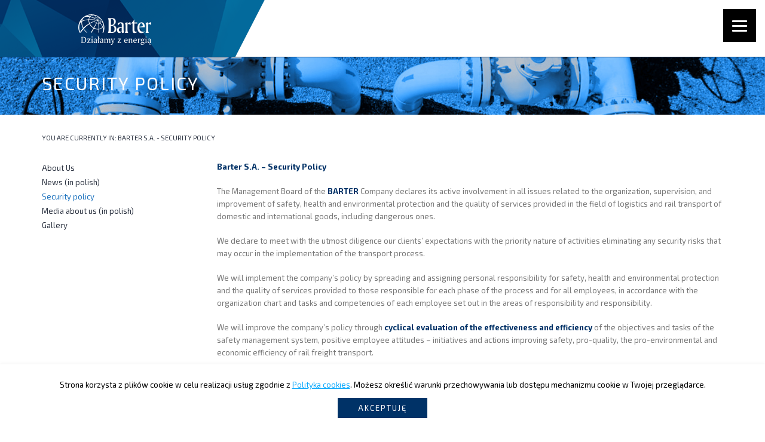

--- FILE ---
content_type: text/html; charset=UTF-8
request_url: http://lngbarter.pl/polityka-jakosci/
body_size: 8051
content:
<!DOCTYPE html><html lang="pl-PL" prefix="og: http://ogp.me/ns#"><head><meta charset="UTF-8" /><meta name="viewport" content="width=device-width, initial-scale=1, minimum-scale=1"><link rel="icon" type="image/png" href="http://lngbarter.pl/wp-content/themes/lngbarter/img/favicon-barter-lng.jpg"><!-- <link type="text/css" media="all" href="http://lngbarter.pl/wp-content/cache/autoptimize/css/autoptimize_ba6f08ca17157fd82a736bf6d95fa15e.css" rel="stylesheet" /> -->
<link rel="stylesheet" type="text/css" href="//lngbarter.pl/wp-content/cache/wpfc-minified/401423eb00e7c6e49f8651b941870ca5/1565163436index.css" media="all"/><title>Barter S.A. | Gaz Skroplony LNG - Polityka bezpieczeństwa</title> <!--[if lt IE 9]> <script src="http://lngbarter.pl/wp-content/themes/lngbarter/js/html5.js" type="text/javascript"></script> <![endif]--><link rel="alternate" hreflang="pl" href="http://lngbarter.pl/polityka-jakosci/" /><link rel="alternate" hreflang="en" href="http://lngbarter.pl/en/quality-policy/" /><link rel="alternate" hreflang="ru" href="http://lngbarter.pl/ru/polityka-jakosci/" /><link rel="canonical" href="http://lngbarter.pl/polityka-jakosci/" /><meta property="og:locale" content="pl_PL" /><meta property="og:type" content="article" /><meta property="og:title" content="Barter S.A. | Gaz Skroplony LNG - Polityka bezpieczeństwa" /><meta property="og:description" content="Polityka bezpieczeństwa Barter S.A. Zarząd Spółki BARTER deklaruje swoje czynne zaangażowanie we wszystkie zagadnienia dotyczące organizacji, nadzoru i doskonalenia bezpieczeństwa, ochrony zdrowia i środowiska oraz jakości realizowanych usług w dziedzinie logistyki oraz przewozów kolejowych krajowych i międzynarodowych towarów, w tym niebezpiecznych. Deklarujemy spełniać z najwyższą starannością oczekiwania naszych klientów z nastawieniem priorytetowego charakteru działan eliminujących &hellip;" /><meta property="og:url" content="http://lngbarter.pl/polityka-jakosci/" /><meta property="og:site_name" content="Barter S.A. | Gaz Skroplony LNG" /><meta name="twitter:card" content="summary" /><meta name="twitter:description" content="Polityka bezpieczeństwa Barter S.A. Zarząd Spółki BARTER deklaruje swoje czynne zaangażowanie we wszystkie zagadnienia dotyczące organizacji, nadzoru i doskonalenia bezpieczeństwa, ochrony zdrowia i środowiska oraz jakości realizowanych usług w dziedzinie logistyki oraz przewozów kolejowych krajowych i międzynarodowych towarów, w tym niebezpiecznych. Deklarujemy spełniać z najwyższą starannością oczekiwania naszych klientów z nastawieniem priorytetowego charakteru działan eliminujących [&hellip;]" /><meta name="twitter:title" content="Barter S.A. | Gaz Skroplony LNG - Polityka bezpieczeństwa" /> <script type='application/ld+json'>{"@context":"http:\/\/schema.org","@type":"WebSite","@id":"#website","url":"http:\/\/lngbarter.pl\/","name":"Barter S.A. | Gaz Skroplony LNG","potentialAction":{"@type":"SearchAction","target":"http:\/\/lngbarter.pl\/?s={search_term_string}","query-input":"required name=search_term_string"}}</script> <link rel='dns-prefetch' href='//s.w.org' /> <script src='//lngbarter.pl/wp-content/cache/wpfc-minified/b9ba42f6c0518099e1416dbc6e8696bd/1565163436index.js' type="text/javascript"></script>
<!-- <script type='text/javascript' src='http://lngbarter.pl/wp-includes/js/jquery/jquery.js?ver=1.12.4'></script> --> <script type='text/javascript'>var wpml_browser_redirect_params = {"pageLanguage":"pl","languageUrls":{"pl_PL":"http:\/\/lngbarter.pl\/polityka-jakosci\/","pl":"http:\/\/lngbarter.pl\/polityka-jakosci\/","PL":"http:\/\/lngbarter.pl\/polityka-jakosci\/","en_US":"http:\/\/lngbarter.pl\/en\/quality-policy\/","en":"http:\/\/lngbarter.pl\/en\/quality-policy\/","US":"http:\/\/lngbarter.pl\/en\/quality-policy\/","ru_RU":"http:\/\/lngbarter.pl\/ru\/polityka-jakosci\/","ru":"http:\/\/lngbarter.pl\/ru\/polityka-jakosci\/","RU":"http:\/\/lngbarter.pl\/ru\/polityka-jakosci\/"},"cookie":{"name":"_icl_visitor_lang_js","domain":"lngbarter.pl","path":"\/","expiration":24}};</script> <link rel='shortlink' href='http://lngbarter.pl/?p=13' /><meta name="generator" content="WPML ver:3.7.1 stt:1,41,46;" /><link href='http://fonts.googleapis.com/css?family=Exo+2:400,700&subset=latin,latin-ext' rel='stylesheet' type='text/css' data-noprefix><script>jQuery(document).ready(function($) {
var ResponsiveMenu = {
trigger: '#responsive-menu-button',
animationSpeed: 500,
breakpoint: 1320,
pushButton: 'off',
animationType: 'push',
animationSide: 'left',
pageWrapper: '',
isOpen: false,
triggerTypes: 'click',
activeClass: 'is-active',
container: '#responsive-menu-container',
openClass: 'responsive-menu-open',
accordion: 'off',
activeArrow: '&#x25B2;',
inactiveArrow: '&#x25BA;',
wrapper: '#responsive-menu-wrapper',
closeOnBodyClick: 'off',
closeOnLinkClick: 'off',
itemTriggerSubMenu: 'off',
linkElement: '.responsive-menu-item-link',
openMenu: function() {
$(this.trigger).addClass(this.activeClass);
$('html').addClass(this.openClass);
$('.responsive-menu-button-icon-active').hide();
$('.responsive-menu-button-icon-inactive').show();
this.setButtonTextOpen();
this.setWrapperTranslate();
this.isOpen = true;
},
closeMenu: function() {
$(this.trigger).removeClass(this.activeClass);
$('html').removeClass(this.openClass);
$('.responsive-menu-button-icon-inactive').hide();
$('.responsive-menu-button-icon-active').show();
this.setButtonText();
this.clearWrapperTranslate();
this.isOpen = false;
},
setButtonText: function() {
if($('.responsive-menu-button-text-open').length > 0 && $('.responsive-menu-button-text').length > 0) {
$('.responsive-menu-button-text-open').hide();
$('.responsive-menu-button-text').show();
}
},
setButtonTextOpen: function() {
if($('.responsive-menu-button-text').length > 0 && $('.responsive-menu-button-text-open').length > 0) {
$('.responsive-menu-button-text').hide();
$('.responsive-menu-button-text-open').show();
}
},
triggerMenu: function() {
this.isOpen ? this.closeMenu() : this.openMenu();
},
triggerSubArrow: function(subarrow) {
var sub_menu = $(subarrow).parent().next('.responsive-menu-submenu');
var self = this;
if(this.accordion == 'on') {
/* Get Top Most Parent and the siblings */
var top_siblings = sub_menu.parents('.responsive-menu-item-has-children').last().siblings('.responsive-menu-item-has-children');
var first_siblings = sub_menu.parents('.responsive-menu-item-has-children').first().siblings('.responsive-menu-item-has-children');
/* Close up just the top level parents to key the rest as it was */
top_siblings.children('.responsive-menu-submenu').slideUp(200, 'linear').removeClass('responsive-menu-submenu-open');
/* Set each parent arrow to inactive */
top_siblings.each(function() {
$(this).find('.responsive-menu-subarrow').first().html(self.inactiveArrow);
$(this).find('.responsive-menu-subarrow').first().removeClass('responsive-menu-subarrow-active');
});
/* Now Repeat for the current item siblings */
first_siblings.children('.responsive-menu-submenu').slideUp(200, 'linear').removeClass('responsive-menu-submenu-open');
first_siblings.each(function() {
$(this).find('.responsive-menu-subarrow').first().html(self.inactiveArrow);
$(this).find('.responsive-menu-subarrow').first().removeClass('responsive-menu-subarrow-active');
});
}
if(sub_menu.hasClass('responsive-menu-submenu-open')) {
sub_menu.slideUp(200, 'linear').removeClass('responsive-menu-submenu-open');
$(subarrow).html(this.inactiveArrow);
$(subarrow).removeClass('responsive-menu-subarrow-active');
} else {
sub_menu.slideDown(200, 'linear').addClass('responsive-menu-submenu-open');
$(subarrow).html(this.activeArrow);
$(subarrow).addClass('responsive-menu-subarrow-active');
}
},
menuHeight: function() {
return $(this.container).height();
},
menuWidth: function() {
return $(this.container).width();
},
wrapperHeight: function() {
return $(this.wrapper).height();
},
setWrapperTranslate: function() {
switch(this.animationSide) {
case 'left':
translate = 'translateX(' + this.menuWidth() + 'px)'; break;
case 'right':
translate = 'translateX(-' + this.menuWidth() + 'px)'; break;
case 'top':
translate = 'translateY(' + this.wrapperHeight() + 'px)'; break;
case 'bottom':
translate = 'translateY(-' + this.menuHeight() + 'px)'; break;
}
if(this.animationType == 'push') {
$(this.pageWrapper).css({'transform':translate});
$('html, body').css('overflow-x', 'hidden');
}
if(this.pushButton == 'on') {
$('#responsive-menu-button').css({'transform':translate});
}
},
clearWrapperTranslate: function() {
var self = this;
if(this.animationType == 'push') {
$(this.pageWrapper).css({'transform':''});
setTimeout(function() {
$('html, body').css('overflow-x', '');
}, self.animationSpeed);
}
if(this.pushButton == 'on') {
$('#responsive-menu-button').css({'transform':''});
}
},
init: function() {
var self = this;
$(this.trigger).on(this.triggerTypes, function(e){
e.stopPropagation();
self.triggerMenu();
});
$(this.trigger).mouseup(function(){
$(self.trigger).blur();
});
$('.responsive-menu-subarrow').on('click', function(e) {
e.preventDefault();
e.stopPropagation();
self.triggerSubArrow(this);
});
$(window).resize(function() {
if($(window).width() > self.breakpoint) {
if(self.isOpen){
self.closeMenu();
}
} else {
if($('.responsive-menu-open').length>0){
self.setWrapperTranslate();
}
}
});
if(this.closeOnLinkClick == 'on') {
$(this.linkElement).on('click', function(e) {
e.preventDefault();
/* Fix for when close menu on parent clicks is on */
if(self.itemTriggerSubMenu == 'on' && $(this).is('.responsive-menu-item-has-children > ' + self.linkElement)) {
return;
}
old_href = $(this).attr('href');
old_target = typeof $(this).attr('target') == 'undefined' ? '_self' : $(this).attr('target');
if(self.isOpen) {
if($(e.target).closest('.responsive-menu-subarrow').length) {
return;
}
self.closeMenu();
setTimeout(function() {
window.open(old_href, old_target);
}, self.animationSpeed);
}
});
}
if(this.closeOnBodyClick == 'on') {
$(document).on('click', 'body', function(e) {
if(self.isOpen) {
if($(e.target).closest('#responsive-menu-container').length || $(e.target).closest('#responsive-menu-button').length) {
return;
}
}
self.closeMenu();
});
}
if(this.itemTriggerSubMenu == 'on') {
$('.responsive-menu-item-has-children > ' + this.linkElement).on('click', function(e) {
e.preventDefault();
self.triggerSubArrow($(this).children('.responsive-menu-subarrow').first());
});
}
}
};
ResponsiveMenu.init();
});</script> <script>(function(i,s,o,g,r,a,m){i['GoogleAnalyticsObject']=r;i[r]=i[r]||function(){
(i[r].q=i[r].q||[]).push(arguments)},i[r].l=1*new Date();a=s.createElement(o),
m=s.getElementsByTagName(o)[0];a.async=1;a.src=g;m.parentNode.insertBefore(a,m)
})(window,document,'script','https://www.google-analytics.com/analytics.js','ga');
ga('create', 'UA-105739565-1', 'auto');
ga('send', 'pageview');</script> </head><body class="page-template-default page page-id-13 responsive-menu-push-left"><header id="headtop"><div class="bg"><div class="container bg-short"><div class="row"><div class="col-xs-4 col-sm-4 col-md-4 col-lg-2 col-left"><div class="v-center"> <a id="logo" href="http://lngbarter.pl"> <img src="http://lngbarter.pl/wp-content/themes/lngbarter/img/logo.png" alt="Barter S.A. | Gaz Skroplony LNG" /> </a></div></div><div class="primary-menu col-xs-8 col-sm-8 col-md-8 col-lg-10 alignright col-right"><div class="menu-menu-glowne-container"><ul id="menu-menu-glowne" class="main-menu"><li id="menu-item-401" class="menu-item menu-item-type-post_type menu-item-object-page menu-item-home menu-item-401"><a href="http://lngbarter.pl/">Home</a></li><li id="menu-item-8" class="menu-item menu-item-type-post_type menu-item-object-page current-menu-ancestor current-menu-parent current_page_parent current_page_ancestor menu-item-has-children menu-item-8"><a href="http://lngbarter.pl/o-firmie/">Barter S.A.</a><ul  class="sub-menu"><li id="menu-item-90" class="menu-item menu-item-type-post_type menu-item-object-page menu-item-90"><a href="http://lngbarter.pl/o-firmie/">O firmie</a></li><li id="menu-item-91" class="menu-item menu-item-type-taxonomy menu-item-object-category menu-item-91"><a href="http://lngbarter.pl/aktualnosci/">Aktualności</a></li><li id="menu-item-2640" class="menu-item menu-item-type-post_type menu-item-object-page menu-item-2640"><a href="http://lngbarter.pl/strona-glowna/ochrona-danych-osobowych/">Ochrona danych osobowych</a></li><li id="menu-item-92" class="menu-item menu-item-type-post_type menu-item-object-page current-menu-item page_item page-item-13 current_page_item menu-item-92"><a href="http://lngbarter.pl/polityka-jakosci/">Polityka bezpieczeństwa</a></li><li id="menu-item-93" class="menu-item menu-item-type-post_type menu-item-object-page menu-item-93"><a href="http://lngbarter.pl/przetargi/">Przetargi</a></li><li id="menu-item-94" class="menu-item menu-item-type-post_type menu-item-object-page menu-item-94"><a href="http://lngbarter.pl/media-o-nas/">Media o nas</a></li><li id="menu-item-95" class="menu-item menu-item-type-post_type menu-item-object-page menu-item-95"><a href="http://lngbarter.pl/galeria/">Galeria</a></li></ul></li><li id="menu-item-96" class="menu-item menu-item-type-post_type menu-item-object-page menu-item-has-children menu-item-96"><a href="http://lngbarter.pl/gaz-skroplony-lng/">Gaz LNG</a><ul  class="sub-menu"><li id="menu-item-98" class="menu-item menu-item-type-post_type menu-item-object-page menu-item-98"><a href="http://lngbarter.pl/gaz-skroplony-lng/definicja-wlasciwosci-lng/">Definicja, właściwości LNG</a></li><li id="menu-item-100" class="menu-item menu-item-type-post_type menu-item-object-page menu-item-100"><a href="http://lngbarter.pl/gaz-skroplony-lng/lng-przyjazne-srodowisku/">LNG przyjazne środowisku</a></li><li id="menu-item-103" class="menu-item menu-item-type-post_type menu-item-object-page menu-item-103"><a href="http://lngbarter.pl/gaz-skroplony-lng/zastosowanie-lng/">Zastosowanie LNG</a></li><li id="menu-item-99" class="menu-item menu-item-type-post_type menu-item-object-page menu-item-99"><a href="http://lngbarter.pl/gaz-skroplony-lng/instalacja-stacji-regazyfikacji-lng/">Instalacja stacji regazyfikacji LNG</a></li><li id="menu-item-1660" class="menu-item menu-item-type-post_type menu-item-object-page menu-item-1660"><a href="http://lngbarter.pl/gaz-skroplony-lng/stacje-mobilne/">Mobilne stacje regazyfikacji</a></li><li id="menu-item-277" class="menu-item menu-item-type-post_type menu-item-object-page menu-item-277"><a href="http://lngbarter.pl/gaz-skroplony-lng/projekt-i-wykonawstwo/">Projekt i wykonawstwo</a></li><li id="menu-item-2078" class="menu-item menu-item-type-post_type menu-item-object-page menu-item-2078"><a href="http://lngbarter.pl/gaz-skroplony-lng/realizacje/">Realizacje</a></li><li id="menu-item-1739" class="menu-item menu-item-type-post_type menu-item-object-page menu-item-1739"><a href="http://lngbarter.pl/gaz-skroplony-lng/transport-lng/">Transport LNG</a></li><li id="menu-item-97" class="menu-item menu-item-type-post_type menu-item-object-page menu-item-97"><a href="http://lngbarter.pl/gaz-skroplony-lng/akcyza/">Akcyza</a></li><li id="menu-item-101" class="menu-item menu-item-type-post_type menu-item-object-page menu-item-101"><a href="http://lngbarter.pl/gaz-skroplony-lng/warsztaty-bezpieczenstwa-lng/">Warsztaty bezpieczeństwa LNG</a></li></ul></li><li id="menu-item-104" class="menu-item menu-item-type-post_type menu-item-object-page menu-item-has-children menu-item-104"><a href="http://lngbarter.pl/gaz-sieciowy/">Gaz sieciowy</a><ul  class="sub-menu"><li id="menu-item-2709" class="menu-item menu-item-type-post_type menu-item-object-page menu-item-2709"><a href="http://lngbarter.pl/gaz-sieciowy/zasieg-dzialania/">Zasięg działania</a></li><li id="menu-item-106" class="menu-item menu-item-type-post_type menu-item-object-page menu-item-106"><a href="http://lngbarter.pl/gaz-sieciowy/jak-sie-przylaczyc-do-sieci-gazowej/">Jak się przyłączyć do sieci gazowej</a></li><li id="menu-item-1271" class="menu-item menu-item-type-post_type menu-item-object-page menu-item-1271"><a href="http://lngbarter.pl/gaz-sieciowy/procedura-zmiany-sprzedawcy/">Procedura zmiany sprzedawcy</a></li><li id="menu-item-2252" class="menu-item menu-item-type-post_type menu-item-object-page menu-item-2252"><a href="http://lngbarter.pl/gaz-sieciowy/sprzedawcy-paliwa-gazowego/">Sprzedawcy Paliwa Gazowego</a></li><li id="menu-item-107" class="menu-item menu-item-type-post_type menu-item-object-page menu-item-107"><a href="http://lngbarter.pl/gaz-sieciowy/prawa-i-obowiazki-odbiorcy-gazu/">Prawa i obowiązki Odbiorcy gazu</a></li><li id="menu-item-108" class="menu-item menu-item-type-post_type menu-item-object-page menu-item-108"><a href="http://lngbarter.pl/gaz-sieciowy/rozliczenia-i-platnosci/">Rozliczenia i płatności</a></li><li id="menu-item-105" class="menu-item menu-item-type-post_type menu-item-object-page menu-item-105"><a href="http://lngbarter.pl/gaz-sieciowy/akcyza/">Akcyza</a></li><li id="menu-item-2698" class="menu-item menu-item-type-post_type menu-item-object-page menu-item-2698"><a href="http://lngbarter.pl/gaz-sieciowy/kontakt-i-biura/">Kontakt i biura</a></li></ul></li><li id="menu-item-117" class="menu-item menu-item-type-post_type menu-item-object-page menu-item-has-children menu-item-117"><a href="http://lngbarter.pl/tankowanie-lng-cng/">Tankowanie pojazdów LNG/CNG</a><ul  class="sub-menu"><li id="menu-item-116" class="menu-item menu-item-type-post_type menu-item-object-page menu-item-116"><a href="http://lngbarter.pl/tankowanie-lng-cng/tankowanie-informacje-ogolne/">Informacje ogólne</a></li><li id="menu-item-2132" class="menu-item menu-item-type-post_type menu-item-object-page menu-item-2132"><a href="http://lngbarter.pl/tankowanie-lng-cng/oferta/">Oferta</a></li><li id="menu-item-2133" class="menu-item menu-item-type-post_type menu-item-object-page menu-item-2133"><a href="http://lngbarter.pl/tankowanie-lng-cng/stacje-tankowania-lng/">Mapa stacji tankowania</a></li><li id="menu-item-110" class="menu-item menu-item-type-post_type menu-item-object-page menu-item-110"><a href="http://lngbarter.pl/tankowanie-lng-cng/bunkrowanie-statkow/">Bunkrowanie statków</a></li><li id="menu-item-1635" class="menu-item menu-item-type-post_type menu-item-object-page menu-item-1635"><a href="http://lngbarter.pl/tankowanie-lng-cng/korzysci-podatkowe/">Korzyści podatkowe</a></li><li id="menu-item-2145" class="menu-item menu-item-type-post_type menu-item-object-page menu-item-2145"><a href="http://lngbarter.pl/tankowanie-lng-cng/panel-klienta-flotowego/">Panel klienta flotowego</a></li></ul></li><li id="menu-item-118" class="menu-item menu-item-type-post_type menu-item-object-page menu-item-has-children menu-item-118"><a href="http://lngbarter.pl/dokumenty/">Dokumenty</a><ul  class="sub-menu"><li id="menu-item-124" class="menu-item menu-item-type-post_type menu-item-object-page menu-item-124"><a href="http://lngbarter.pl/dokumenty/taryfa-do-paliw-gazowych/">Taryfa do paliw gazowych</a></li><li id="menu-item-127" class="menu-item menu-item-type-post_type menu-item-object-page menu-item-127"><a href="http://lngbarter.pl/dokumenty/zbior-praw-konsumenta/">Zbiór praw konsumenta</a></li><li id="menu-item-126" class="menu-item menu-item-type-post_type menu-item-object-page menu-item-126"><a href="http://lngbarter.pl/dokumenty/wzory-umow/">Wzory dokumentów i umów</a></li><li id="menu-item-119" class="menu-item menu-item-type-post_type menu-item-object-page menu-item-119"><a href="http://lngbarter.pl/dokumenty/iriesd/">IRiESD</a></li><li id="menu-item-123" class="menu-item menu-item-type-post_type menu-item-object-page menu-item-123"><a href="http://lngbarter.pl/dokumenty/plan-wprowadzenia-ograniczen/">Plan wprowadzenia ograniczeń w poborze Paliwa gazowego</a></li><li id="menu-item-2278" class="menu-item menu-item-type-post_type menu-item-object-page menu-item-2278"><a href="http://lngbarter.pl/dokumenty/sprzedawcy-paliwa-gazowego/">Sprzedawcy Paliwa Gazowego</a></li><li id="menu-item-1145" class="menu-item menu-item-type-post_type menu-item-object-page menu-item-1145"><a href="http://lngbarter.pl/dokumenty/koncesje/">Koncesje</a></li><li id="menu-item-120" class="menu-item menu-item-type-post_type menu-item-object-page menu-item-120"><a href="http://lngbarter.pl/dokumenty/karta-charakterystyki-lng/">Karta charakterystyki LNG</a></li><li id="menu-item-121" class="menu-item menu-item-type-post_type menu-item-object-page menu-item-121"><a href="http://lngbarter.pl/dokumenty/komunikaty-o-jakosci-gazu/">Komunikaty o jakości gazu ziemnego</a></li></ul></li><li id="menu-item-1695" class="menu-item menu-item-type-post_type menu-item-object-page menu-item-has-children menu-item-1695"><a href="http://lngbarter.pl/wspolpracujace-firmy/wspolpraca/">Współpraca</a><ul  class="sub-menu"><li id="menu-item-113" class="menu-item menu-item-type-post_type menu-item-object-page menu-item-113"><a href="http://lngbarter.pl/wspolpracujace-firmy/wspolpraca/wspolpraca-z-uczelniami/">Współpraca z uczelniami</a></li><li id="menu-item-1688" class="menu-item menu-item-type-post_type menu-item-object-page menu-item-1688"><a href="http://lngbarter.pl/wspolpracujace-firmy/wspolpraca/go-lng/">Go LNG</a></li><li id="menu-item-1709" class="menu-item menu-item-type-post_type menu-item-object-page menu-item-1709"><a href="http://lngbarter.pl/wspolpracujace-firmy/wspolpraca/pplng/">PPLNG</a></li></ul></li><li id="menu-item-128" class="menu-item menu-item-type-post_type menu-item-object-page menu-item-128"><a href="http://lngbarter.pl/kontakt/">Kontakt</a></li><li id="menu-item-wpml-ls-2-pl" class="menu-item menu-item-has-children wpml-ls-slot-2 wpml-ls-item wpml-ls-item-pl wpml-ls-current-language wpml-ls-menu-item wpml-ls-first-item menu-item-wpml-ls-2-pl"><a title="polski" href="http://lngbarter.pl/polityka-jakosci/"><img class="wpml-ls-flag" src="http://lngbarter.pl/wp-content/plugins/sitepress-multilingual-cms/res/flags/pl.png" alt="pl" title="polski"><span class="wpml-ls-display">polski</span></a><ul  class="sub-menu"><li id="menu-item-wpml-ls-2-en" class="menu-item wpml-ls-slot-2 wpml-ls-item wpml-ls-item-en wpml-ls-menu-item menu-item-wpml-ls-2-en"><a title="angielski" href="http://lngbarter.pl/en/quality-policy/"><img class="wpml-ls-flag" src="http://lngbarter.pl/wp-content/plugins/sitepress-multilingual-cms/res/flags/en.png" alt="en" title="English"><span class="wpml-ls-display">angielski</span></a></li><li id="menu-item-wpml-ls-2-ru" class="menu-item wpml-ls-slot-2 wpml-ls-item wpml-ls-item-ru wpml-ls-menu-item wpml-ls-last-item menu-item-wpml-ls-2-ru"><a title="rosyjski" href="http://lngbarter.pl/ru/polityka-jakosci/"><img class="wpml-ls-flag" src="http://lngbarter.pl/wp-content/plugins/sitepress-multilingual-cms/res/flags/ru.png" alt="ru" title="Русский"><span class="wpml-ls-display">rosyjski</span></a></li></ul></li></ul></div></div></div></div></div></header><div id="content" role="main" class="cfade"><div class="page-title" style="background: url('http://lngbarter.pl/wp-content/uploads/2017/08/bg-title2.jpg') no-repeat center center; background-size: cover"><div class="container"><h1 class="cleft">Polityka bezpieczeństwa</h1></div></div><div class="container cfade"><div class="col-xs-12 col-sm-12 col-md-12 col-lg-12 clearfix"><div id="breadcrumbs"> Aktualnie jesteś w: <span xmlns:v="http://rdf.data-vocabulary.org/#"><span typeof="v:Breadcrumb"><a href="http://lngbarter.pl/" rel="v:url" property="v:title">Barter S.A.</a> - <span class="breadcrumb_last">Polityka bezpieczeństwa</span></span></span></div></div><div class="col-xs-12 col-sm-4 col-md-4 col-lg-3"><ul class="primary-left"><div class="menu-menu-glowne-container"><ul id="menu-menu-glowne-1" class="menu"><li class="menu-item menu-item-type-post_type menu-item-object-page menu-item-90"><a href="http://lngbarter.pl/o-firmie/">O firmie</a></li><li class="menu-item menu-item-type-taxonomy menu-item-object-category menu-item-91"><a href="http://lngbarter.pl/aktualnosci/">Aktualności</a></li><li class="menu-item menu-item-type-post_type menu-item-object-page menu-item-2640"><a href="http://lngbarter.pl/strona-glowna/ochrona-danych-osobowych/">Ochrona danych osobowych</a></li><li class="menu-item menu-item-type-post_type menu-item-object-page current-menu-item page_item page-item-13 current_page_item menu-item-92"><a href="http://lngbarter.pl/polityka-jakosci/">Polityka bezpieczeństwa</a></li><li class="menu-item menu-item-type-post_type menu-item-object-page menu-item-93"><a href="http://lngbarter.pl/przetargi/">Przetargi</a></li><li class="menu-item menu-item-type-post_type menu-item-object-page menu-item-94"><a href="http://lngbarter.pl/media-o-nas/">Media o nas</a></li><li class="menu-item menu-item-type-post_type menu-item-object-page menu-item-95"><a href="http://lngbarter.pl/galeria/">Galeria</a></li></ul></div></ul></div><div class="col-xs-12 col-sm-8 col-md-8 col-lg-9"><div class="entry-content"><p>Polityka bezpieczeństwa <strong>Barter S.A.</strong></p><p>Zarząd Spółki <strong>BARTER</strong> deklaruje swoje czynne zaangażowanie we wszystkie zagadnienia dotyczące organizacji, nadzoru i doskonalenia bezpieczeństwa, ochrony zdrowia i środowiska oraz jakości realizowanych usług w dziedzinie logistyki oraz przewozów kolejowych krajowych i międzynarodowych towarów, w tym niebezpiecznych.</p><p>Deklarujemy spełniać z najwyższą starannością oczekiwania naszych klientów z nastawieniem priorytetowego charakteru działan eliminujących wszelkie zagrożenia bezpieczeństwa mogące wystąpić w realizacji procesu przewozowego.</p><p>Politykę przedsiębiorstwa będziemy realizować poprzez rozłożenie i przypisanie odpowiedzialności personalnej za bezpieczeństwo, ochronę zdrowia i środowiska oraz jakość świadczonych usług osobom odpowiedzialnym za każdą fazę procesu i na wszystkich pracowników, zgodnie ze schematem organizacyjnym i zadaniami oraz kompetencjami każdego pracownika określonymi w zakresach uprawnień i odpowiedzialności.</p><p>Politykę przedsiębiorstwa doskonalić będziemy poprzez <strong>cykliczną ocenę efektywności i skuteczności</strong> realizowanych celów i zadań systemu zarządzania bezpieczeństwem, pozytywnych postaw pracowniczych &#8211; inicjatyw i działań poprawiających bezpieczeństwo, pro jakościowych, pro środowiskowych oraz efektywność ekonomiczną kolejowych przewozów towarów.</p><p>Poprzez wdrożenie i doskonalenie <strong>Systemu Zarządzania Bezpieczeństwem</strong> chcemy doskonalić realizację procesów usług przewozowycj, poprawiać organizację pracy i osiągnąć sukcesy łącząc je z zadowoleniem <strong>Kleintów</strong> i <strong>Pracowników</strong>.</p></div></div></div></div><footer id="footer" class="cfade"><div id="foot-info-before"><div class="container"></div></div><div id="foot-info"><div class="container"><div class="row"><p class="cup col-xs-12 col-sm-6 col-md-6 col-lg-6">© Copyright 2015 - 2026 Barter S.A.. Wszystkie prawa zastrzeżone.</p><p class="cup alignright col-xs-12 col-sm-6 col-md-6 col-lg-6">Projekt: <a href="http://art-media.waw.pl" target="_blank">Art-media</a>, realizacja: <a href="http://4e.com.pl" target="_blank">Agencja Reklamowa 4E</a></p></div></div></div></footer><div class="overflow"></div><a href="#0" class="cd-top"> <i class="fa fa-chevron-up"></i> </a><div id="cookie-policy"><p> Strona korzysta z plików cookie w celu realizacji usług zgodnie z <a href="http://#">Polityka cookies</a>. Możesz określić warunki przechowywania lub dostępu mechanizmu cookie w Twojej przeglądarce.<span id="cookie-policy-close">Akceptuję</span><span class="clear-b"></span></p></div> <button id="responsive-menu-button"
class="responsive-menu-button responsive-menu-boring
responsive-menu-accessible"
type="button"
aria-label="Menu"> <span class="responsive-menu-box"> <span class="responsive-menu-inner"></span> </span></button><div id="responsive-menu-container" class="push-left"><div id="responsive-menu-wrapper"><ul id="responsive-menu" class=""><li id="responsive-menu-item-401" class=" menu-item menu-item-type-post_type menu-item-object-page menu-item-home responsive-menu-item"><a href="http://lngbarter.pl/" class="responsive-menu-item-link">Home</a></li><li id="responsive-menu-item-8" class=" menu-item menu-item-type-post_type menu-item-object-page current-menu-ancestor current-menu-parent current_page_parent current_page_ancestor menu-item-has-children responsive-menu-item responsive-menu-item-current-ancestor responsive-menu-item-current-parent responsive-menu-item-has-children"><a href="http://lngbarter.pl/o-firmie/" class="responsive-menu-item-link">Barter S.A.<div class="responsive-menu-subarrow">&#x25BA;</div></a><ul class='responsive-menu-submenu responsive-menu-submenu-depth-1'><li id="responsive-menu-item-90" class=" menu-item menu-item-type-post_type menu-item-object-page responsive-menu-item"><a href="http://lngbarter.pl/o-firmie/" class="responsive-menu-item-link">O firmie</a></li><li id="responsive-menu-item-91" class=" menu-item menu-item-type-taxonomy menu-item-object-category responsive-menu-item"><a href="http://lngbarter.pl/aktualnosci/" class="responsive-menu-item-link">Aktualności</a></li><li id="responsive-menu-item-2640" class=" menu-item menu-item-type-post_type menu-item-object-page responsive-menu-item"><a href="http://lngbarter.pl/strona-glowna/ochrona-danych-osobowych/" class="responsive-menu-item-link">Ochrona danych osobowych</a></li><li id="responsive-menu-item-92" class=" menu-item menu-item-type-post_type menu-item-object-page current-menu-item page_item page-item-13 current_page_item responsive-menu-item responsive-menu-current-item"><a href="http://lngbarter.pl/polityka-jakosci/" class="responsive-menu-item-link">Polityka bezpieczeństwa</a></li><li id="responsive-menu-item-93" class=" menu-item menu-item-type-post_type menu-item-object-page responsive-menu-item"><a href="http://lngbarter.pl/przetargi/" class="responsive-menu-item-link">Przetargi</a></li><li id="responsive-menu-item-94" class=" menu-item menu-item-type-post_type menu-item-object-page responsive-menu-item"><a href="http://lngbarter.pl/media-o-nas/" class="responsive-menu-item-link">Media o nas</a></li><li id="responsive-menu-item-95" class=" menu-item menu-item-type-post_type menu-item-object-page responsive-menu-item"><a href="http://lngbarter.pl/galeria/" class="responsive-menu-item-link">Galeria</a></li></ul></li><li id="responsive-menu-item-96" class=" menu-item menu-item-type-post_type menu-item-object-page menu-item-has-children responsive-menu-item responsive-menu-item-has-children"><a href="http://lngbarter.pl/gaz-skroplony-lng/" class="responsive-menu-item-link">Gaz LNG<div class="responsive-menu-subarrow">&#x25BA;</div></a><ul class='responsive-menu-submenu responsive-menu-submenu-depth-1'><li id="responsive-menu-item-98" class=" menu-item menu-item-type-post_type menu-item-object-page responsive-menu-item"><a href="http://lngbarter.pl/gaz-skroplony-lng/definicja-wlasciwosci-lng/" class="responsive-menu-item-link">Definicja, właściwości LNG</a></li><li id="responsive-menu-item-100" class=" menu-item menu-item-type-post_type menu-item-object-page responsive-menu-item"><a href="http://lngbarter.pl/gaz-skroplony-lng/lng-przyjazne-srodowisku/" class="responsive-menu-item-link">LNG przyjazne środowisku</a></li><li id="responsive-menu-item-103" class=" menu-item menu-item-type-post_type menu-item-object-page responsive-menu-item"><a href="http://lngbarter.pl/gaz-skroplony-lng/zastosowanie-lng/" class="responsive-menu-item-link">Zastosowanie LNG</a></li><li id="responsive-menu-item-99" class=" menu-item menu-item-type-post_type menu-item-object-page responsive-menu-item"><a href="http://lngbarter.pl/gaz-skroplony-lng/instalacja-stacji-regazyfikacji-lng/" class="responsive-menu-item-link">Instalacja stacji regazyfikacji LNG</a></li><li id="responsive-menu-item-1660" class=" menu-item menu-item-type-post_type menu-item-object-page responsive-menu-item"><a href="http://lngbarter.pl/gaz-skroplony-lng/stacje-mobilne/" class="responsive-menu-item-link">Mobilne stacje regazyfikacji</a></li><li id="responsive-menu-item-277" class=" menu-item menu-item-type-post_type menu-item-object-page responsive-menu-item"><a href="http://lngbarter.pl/gaz-skroplony-lng/projekt-i-wykonawstwo/" class="responsive-menu-item-link">Projekt i wykonawstwo</a></li><li id="responsive-menu-item-2078" class=" menu-item menu-item-type-post_type menu-item-object-page responsive-menu-item"><a href="http://lngbarter.pl/gaz-skroplony-lng/realizacje/" class="responsive-menu-item-link">Realizacje</a></li><li id="responsive-menu-item-1739" class=" menu-item menu-item-type-post_type menu-item-object-page responsive-menu-item"><a href="http://lngbarter.pl/gaz-skroplony-lng/transport-lng/" class="responsive-menu-item-link">Transport LNG</a></li><li id="responsive-menu-item-97" class=" menu-item menu-item-type-post_type menu-item-object-page responsive-menu-item"><a href="http://lngbarter.pl/gaz-skroplony-lng/akcyza/" class="responsive-menu-item-link">Akcyza</a></li><li id="responsive-menu-item-101" class=" menu-item menu-item-type-post_type menu-item-object-page responsive-menu-item"><a href="http://lngbarter.pl/gaz-skroplony-lng/warsztaty-bezpieczenstwa-lng/" class="responsive-menu-item-link">Warsztaty bezpieczeństwa LNG</a></li></ul></li><li id="responsive-menu-item-104" class=" menu-item menu-item-type-post_type menu-item-object-page menu-item-has-children responsive-menu-item responsive-menu-item-has-children"><a href="http://lngbarter.pl/gaz-sieciowy/" class="responsive-menu-item-link">Gaz sieciowy<div class="responsive-menu-subarrow">&#x25BA;</div></a><ul class='responsive-menu-submenu responsive-menu-submenu-depth-1'><li id="responsive-menu-item-2709" class=" menu-item menu-item-type-post_type menu-item-object-page responsive-menu-item"><a href="http://lngbarter.pl/gaz-sieciowy/zasieg-dzialania/" class="responsive-menu-item-link">Zasięg działania</a></li><li id="responsive-menu-item-106" class=" menu-item menu-item-type-post_type menu-item-object-page responsive-menu-item"><a href="http://lngbarter.pl/gaz-sieciowy/jak-sie-przylaczyc-do-sieci-gazowej/" class="responsive-menu-item-link">Jak się przyłączyć do sieci gazowej</a></li><li id="responsive-menu-item-1271" class=" menu-item menu-item-type-post_type menu-item-object-page responsive-menu-item"><a href="http://lngbarter.pl/gaz-sieciowy/procedura-zmiany-sprzedawcy/" class="responsive-menu-item-link">Procedura zmiany sprzedawcy</a></li><li id="responsive-menu-item-2252" class=" menu-item menu-item-type-post_type menu-item-object-page responsive-menu-item"><a href="http://lngbarter.pl/gaz-sieciowy/sprzedawcy-paliwa-gazowego/" class="responsive-menu-item-link">Sprzedawcy Paliwa Gazowego</a></li><li id="responsive-menu-item-107" class=" menu-item menu-item-type-post_type menu-item-object-page responsive-menu-item"><a href="http://lngbarter.pl/gaz-sieciowy/prawa-i-obowiazki-odbiorcy-gazu/" class="responsive-menu-item-link">Prawa i obowiązki Odbiorcy gazu</a></li><li id="responsive-menu-item-108" class=" menu-item menu-item-type-post_type menu-item-object-page responsive-menu-item"><a href="http://lngbarter.pl/gaz-sieciowy/rozliczenia-i-platnosci/" class="responsive-menu-item-link">Rozliczenia i płatności</a></li><li id="responsive-menu-item-105" class=" menu-item menu-item-type-post_type menu-item-object-page responsive-menu-item"><a href="http://lngbarter.pl/gaz-sieciowy/akcyza/" class="responsive-menu-item-link">Akcyza</a></li><li id="responsive-menu-item-2698" class=" menu-item menu-item-type-post_type menu-item-object-page responsive-menu-item"><a href="http://lngbarter.pl/gaz-sieciowy/kontakt-i-biura/" class="responsive-menu-item-link">Kontakt i biura</a></li></ul></li><li id="responsive-menu-item-117" class=" menu-item menu-item-type-post_type menu-item-object-page menu-item-has-children responsive-menu-item responsive-menu-item-has-children"><a href="http://lngbarter.pl/tankowanie-lng-cng/" class="responsive-menu-item-link">Tankowanie pojazdów LNG/CNG<div class="responsive-menu-subarrow">&#x25BA;</div></a><ul class='responsive-menu-submenu responsive-menu-submenu-depth-1'><li id="responsive-menu-item-116" class=" menu-item menu-item-type-post_type menu-item-object-page responsive-menu-item"><a href="http://lngbarter.pl/tankowanie-lng-cng/tankowanie-informacje-ogolne/" class="responsive-menu-item-link">Informacje ogólne</a></li><li id="responsive-menu-item-2132" class=" menu-item menu-item-type-post_type menu-item-object-page responsive-menu-item"><a href="http://lngbarter.pl/tankowanie-lng-cng/oferta/" class="responsive-menu-item-link">Oferta</a></li><li id="responsive-menu-item-2133" class=" menu-item menu-item-type-post_type menu-item-object-page responsive-menu-item"><a href="http://lngbarter.pl/tankowanie-lng-cng/stacje-tankowania-lng/" class="responsive-menu-item-link">Mapa stacji tankowania</a></li><li id="responsive-menu-item-110" class=" menu-item menu-item-type-post_type menu-item-object-page responsive-menu-item"><a href="http://lngbarter.pl/tankowanie-lng-cng/bunkrowanie-statkow/" class="responsive-menu-item-link">Bunkrowanie statków</a></li><li id="responsive-menu-item-1635" class=" menu-item menu-item-type-post_type menu-item-object-page responsive-menu-item"><a href="http://lngbarter.pl/tankowanie-lng-cng/korzysci-podatkowe/" class="responsive-menu-item-link">Korzyści podatkowe</a></li><li id="responsive-menu-item-2145" class=" menu-item menu-item-type-post_type menu-item-object-page responsive-menu-item"><a href="http://lngbarter.pl/tankowanie-lng-cng/panel-klienta-flotowego/" class="responsive-menu-item-link">Panel klienta flotowego</a></li></ul></li><li id="responsive-menu-item-118" class=" menu-item menu-item-type-post_type menu-item-object-page menu-item-has-children responsive-menu-item responsive-menu-item-has-children"><a href="http://lngbarter.pl/dokumenty/" class="responsive-menu-item-link">Dokumenty<div class="responsive-menu-subarrow">&#x25BA;</div></a><ul class='responsive-menu-submenu responsive-menu-submenu-depth-1'><li id="responsive-menu-item-124" class=" menu-item menu-item-type-post_type menu-item-object-page responsive-menu-item"><a href="http://lngbarter.pl/dokumenty/taryfa-do-paliw-gazowych/" class="responsive-menu-item-link">Taryfa do paliw gazowych</a></li><li id="responsive-menu-item-127" class=" menu-item menu-item-type-post_type menu-item-object-page responsive-menu-item"><a href="http://lngbarter.pl/dokumenty/zbior-praw-konsumenta/" class="responsive-menu-item-link">Zbiór praw konsumenta</a></li><li id="responsive-menu-item-126" class=" menu-item menu-item-type-post_type menu-item-object-page responsive-menu-item"><a href="http://lngbarter.pl/dokumenty/wzory-umow/" class="responsive-menu-item-link">Wzory dokumentów i umów</a></li><li id="responsive-menu-item-119" class=" menu-item menu-item-type-post_type menu-item-object-page responsive-menu-item"><a href="http://lngbarter.pl/dokumenty/iriesd/" class="responsive-menu-item-link">IRiESD</a></li><li id="responsive-menu-item-123" class=" menu-item menu-item-type-post_type menu-item-object-page responsive-menu-item"><a href="http://lngbarter.pl/dokumenty/plan-wprowadzenia-ograniczen/" class="responsive-menu-item-link">Plan wprowadzenia ograniczeń w poborze Paliwa gazowego</a></li><li id="responsive-menu-item-2278" class=" menu-item menu-item-type-post_type menu-item-object-page responsive-menu-item"><a href="http://lngbarter.pl/dokumenty/sprzedawcy-paliwa-gazowego/" class="responsive-menu-item-link">Sprzedawcy Paliwa Gazowego</a></li><li id="responsive-menu-item-1145" class=" menu-item menu-item-type-post_type menu-item-object-page responsive-menu-item"><a href="http://lngbarter.pl/dokumenty/koncesje/" class="responsive-menu-item-link">Koncesje</a></li><li id="responsive-menu-item-120" class=" menu-item menu-item-type-post_type menu-item-object-page responsive-menu-item"><a href="http://lngbarter.pl/dokumenty/karta-charakterystyki-lng/" class="responsive-menu-item-link">Karta charakterystyki LNG</a></li><li id="responsive-menu-item-121" class=" menu-item menu-item-type-post_type menu-item-object-page responsive-menu-item"><a href="http://lngbarter.pl/dokumenty/komunikaty-o-jakosci-gazu/" class="responsive-menu-item-link">Komunikaty o jakości gazu ziemnego</a></li></ul></li><li id="responsive-menu-item-1695" class=" menu-item menu-item-type-post_type menu-item-object-page menu-item-has-children responsive-menu-item responsive-menu-item-has-children"><a href="http://lngbarter.pl/wspolpracujace-firmy/wspolpraca/" class="responsive-menu-item-link">Współpraca<div class="responsive-menu-subarrow">&#x25BA;</div></a><ul class='responsive-menu-submenu responsive-menu-submenu-depth-1'><li id="responsive-menu-item-113" class=" menu-item menu-item-type-post_type menu-item-object-page responsive-menu-item"><a href="http://lngbarter.pl/wspolpracujace-firmy/wspolpraca/wspolpraca-z-uczelniami/" class="responsive-menu-item-link">Współpraca z uczelniami</a></li><li id="responsive-menu-item-1688" class=" menu-item menu-item-type-post_type menu-item-object-page responsive-menu-item"><a href="http://lngbarter.pl/wspolpracujace-firmy/wspolpraca/go-lng/" class="responsive-menu-item-link">Go LNG</a></li><li id="responsive-menu-item-1709" class=" menu-item menu-item-type-post_type menu-item-object-page responsive-menu-item"><a href="http://lngbarter.pl/wspolpracujace-firmy/wspolpraca/pplng/" class="responsive-menu-item-link">PPLNG</a></li></ul></li><li id="responsive-menu-item-128" class=" menu-item menu-item-type-post_type menu-item-object-page responsive-menu-item"><a href="http://lngbarter.pl/kontakt/" class="responsive-menu-item-link">Kontakt</a></li><li id="responsive-menu-item-wpml-ls-2-pl" class="menu-item menu-item-has-children wpml-ls-slot-2 wpml-ls-item wpml-ls-item-pl wpml-ls-current-language wpml-ls-menu-item wpml-ls-first-item responsive-menu-item responsive-menu-item-has-children"><a title="polski" href="http://lngbarter.pl/polityka-jakosci/" class="responsive-menu-item-link"><img class="wpml-ls-flag" src="http://lngbarter.pl/wp-content/plugins/sitepress-multilingual-cms/res/flags/pl.png" alt="pl" title="polski"><span class="wpml-ls-display">polski</span><div class="responsive-menu-subarrow">&#x25BA;</div></a><ul class='responsive-menu-submenu responsive-menu-submenu-depth-1'><li id="responsive-menu-item-wpml-ls-2-en" class="menu-item wpml-ls-slot-2 wpml-ls-item wpml-ls-item-en wpml-ls-menu-item responsive-menu-item"><a title="angielski" href="http://lngbarter.pl/en/quality-policy/" class="responsive-menu-item-link"><img class="wpml-ls-flag" src="http://lngbarter.pl/wp-content/plugins/sitepress-multilingual-cms/res/flags/en.png" alt="en" title="English"><span class="wpml-ls-display">angielski</span></a></li><li id="responsive-menu-item-wpml-ls-2-ru" class="menu-item wpml-ls-slot-2 wpml-ls-item wpml-ls-item-ru wpml-ls-menu-item wpml-ls-last-item responsive-menu-item"><a title="rosyjski" href="http://lngbarter.pl/ru/polityka-jakosci/" class="responsive-menu-item-link"><img class="wpml-ls-flag" src="http://lngbarter.pl/wp-content/plugins/sitepress-multilingual-cms/res/flags/ru.png" alt="ru" title="Русский"><span class="wpml-ls-display">rosyjski</span></a></li></ul></li></ul><div id="responsive-menu-additional-content"></div></div></div> <script type='text/javascript'>var wpcf7 = {"apiSettings":{"root":"http:\/\/lngbarter.pl\/wp-json\/contact-form-7\/v1","namespace":"contact-form-7\/v1"},"recaptcha":{"messages":{"empty":"Potwierd\u017a, \u017ce nie jeste\u015b robotem."}}};</script> <script type='text/javascript'>var icl_vars = {"current_language":"pl","icl_home":"http:\/\/lngbarter.pl\/","ajax_url":"http:\/\/lngbarter.pl\/wp-admin\/admin-ajax.php","url_type":"1"};</script> <script type="text/javascript" defer src="http://lngbarter.pl/wp-content/cache/autoptimize/js/autoptimize_e8a4a46d0fb5da92816a6e9ff86e4e5e.js"></script></body></html><!-- WP Fastest Cache file was created in 0.7301070690155 seconds, on 01-02-26 1:18:54 --><!-- need to refresh to see cached version -->

--- FILE ---
content_type: text/html; charset=UTF-8
request_url: http://lngbarter.pl/en/quality-policy/
body_size: 6581
content:
<!DOCTYPE html><html lang="en-US" prefix="og: http://ogp.me/ns#"><head><meta charset="UTF-8" /><meta name="viewport" content="width=device-width, initial-scale=1, minimum-scale=1"><link rel="icon" type="image/png" href="http://lngbarter.pl/wp-content/themes/lngbarter/img/favicon-barter-lng.jpg"><!-- <link type="text/css" media="all" href="http://lngbarter.pl/wp-content/cache/autoptimize/css/autoptimize_ba6f08ca17157fd82a736bf6d95fa15e.css" rel="stylesheet" /> -->
<link rel="stylesheet" type="text/css" href="//lngbarter.pl/wp-content/cache/wpfc-minified/401423eb00e7c6e49f8651b941870ca5/1565163436index.css" media="all"/><title>Barter S.A. | Gaz Skroplony LNG - Security policy</title> <!--[if lt IE 9]> <script src="http://lngbarter.pl/wp-content/themes/lngbarter/js/html5.js" type="text/javascript"></script> <![endif]--><link rel="alternate" hreflang="pl" href="http://lngbarter.pl/polityka-jakosci/" /><link rel="alternate" hreflang="en" href="http://lngbarter.pl/en/quality-policy/" /><link rel="alternate" hreflang="ru" href="http://lngbarter.pl/ru/polityka-jakosci/" /><link rel="canonical" href="http://lngbarter.pl/en/quality-policy/" /><meta property="og:locale" content="en_US" /><meta property="og:type" content="article" /><meta property="og:title" content="Barter S.A. | Gaz Skroplony LNG - Security policy" /><meta property="og:description" content="Barter S.A. &#8211; Security Policy The Management Board of the BARTER Company declares its active involvement in all issues related to the organization, supervision, and improvement of safety, health and environmental protection and the quality of services provided in the field of logistics and rail transport of domestic and international goods, including dangerous ones. We &hellip;" /><meta property="og:url" content="http://lngbarter.pl/en/quality-policy/" /><meta property="og:site_name" content="Barter S.A. | Gaz Skroplony LNG" /><meta name="twitter:card" content="summary" /><meta name="twitter:description" content="Barter S.A. &#8211; Security Policy The Management Board of the BARTER Company declares its active involvement in all issues related to the organization, supervision, and improvement of safety, health and environmental protection and the quality of services provided in the field of logistics and rail transport of domestic and international goods, including dangerous ones. We [&hellip;]" /><meta name="twitter:title" content="Barter S.A. | Gaz Skroplony LNG - Security policy" /> <script type='application/ld+json'>{"@context":"http:\/\/schema.org","@type":"WebSite","@id":"#website","url":"http:\/\/lngbarter.pl\/en\/","name":"Barter S.A. | Gaz Skroplony LNG","potentialAction":{"@type":"SearchAction","target":"http:\/\/lngbarter.pl\/en\/?s={search_term_string}","query-input":"required name=search_term_string"}}</script> <link rel='dns-prefetch' href='//s.w.org' /> <script src='//lngbarter.pl/wp-content/cache/wpfc-minified/b9ba42f6c0518099e1416dbc6e8696bd/1565163436index.js' type="text/javascript"></script>
<!-- <script type='text/javascript' src='http://lngbarter.pl/wp-includes/js/jquery/jquery.js?ver=1.12.4'></script> --> <script type='text/javascript'>var wpml_browser_redirect_params = {"pageLanguage":"en","languageUrls":{"pl_PL":"http:\/\/lngbarter.pl\/polityka-jakosci\/","pl":"http:\/\/lngbarter.pl\/polityka-jakosci\/","PL":"http:\/\/lngbarter.pl\/polityka-jakosci\/","en_US":"http:\/\/lngbarter.pl\/en\/quality-policy\/","en":"http:\/\/lngbarter.pl\/en\/quality-policy\/","US":"http:\/\/lngbarter.pl\/en\/quality-policy\/","ru_RU":"http:\/\/lngbarter.pl\/ru\/polityka-jakosci\/","ru":"http:\/\/lngbarter.pl\/ru\/polityka-jakosci\/","RU":"http:\/\/lngbarter.pl\/ru\/polityka-jakosci\/"},"cookie":{"name":"_icl_visitor_lang_js","domain":"lngbarter.pl","path":"\/","expiration":24}};</script> <link rel='shortlink' href='http://lngbarter.pl/en/?p=1228' /><meta name="generator" content="WPML ver:3.7.1 stt:1,41,46;" /><link href='http://fonts.googleapis.com/css?family=Exo+2:400,700&subset=latin,latin-ext' rel='stylesheet' type='text/css' data-noprefix><script>jQuery(document).ready(function($) {
var ResponsiveMenu = {
trigger: '#responsive-menu-button',
animationSpeed: 500,
breakpoint: 1320,
pushButton: 'off',
animationType: 'push',
animationSide: 'left',
pageWrapper: '',
isOpen: false,
triggerTypes: 'click',
activeClass: 'is-active',
container: '#responsive-menu-container',
openClass: 'responsive-menu-open',
accordion: 'off',
activeArrow: '&#x25B2;',
inactiveArrow: '&#x25BA;',
wrapper: '#responsive-menu-wrapper',
closeOnBodyClick: 'off',
closeOnLinkClick: 'off',
itemTriggerSubMenu: 'off',
linkElement: '.responsive-menu-item-link',
openMenu: function() {
$(this.trigger).addClass(this.activeClass);
$('html').addClass(this.openClass);
$('.responsive-menu-button-icon-active').hide();
$('.responsive-menu-button-icon-inactive').show();
this.setButtonTextOpen();
this.setWrapperTranslate();
this.isOpen = true;
},
closeMenu: function() {
$(this.trigger).removeClass(this.activeClass);
$('html').removeClass(this.openClass);
$('.responsive-menu-button-icon-inactive').hide();
$('.responsive-menu-button-icon-active').show();
this.setButtonText();
this.clearWrapperTranslate();
this.isOpen = false;
},
setButtonText: function() {
if($('.responsive-menu-button-text-open').length > 0 && $('.responsive-menu-button-text').length > 0) {
$('.responsive-menu-button-text-open').hide();
$('.responsive-menu-button-text').show();
}
},
setButtonTextOpen: function() {
if($('.responsive-menu-button-text').length > 0 && $('.responsive-menu-button-text-open').length > 0) {
$('.responsive-menu-button-text').hide();
$('.responsive-menu-button-text-open').show();
}
},
triggerMenu: function() {
this.isOpen ? this.closeMenu() : this.openMenu();
},
triggerSubArrow: function(subarrow) {
var sub_menu = $(subarrow).parent().next('.responsive-menu-submenu');
var self = this;
if(this.accordion == 'on') {
/* Get Top Most Parent and the siblings */
var top_siblings = sub_menu.parents('.responsive-menu-item-has-children').last().siblings('.responsive-menu-item-has-children');
var first_siblings = sub_menu.parents('.responsive-menu-item-has-children').first().siblings('.responsive-menu-item-has-children');
/* Close up just the top level parents to key the rest as it was */
top_siblings.children('.responsive-menu-submenu').slideUp(200, 'linear').removeClass('responsive-menu-submenu-open');
/* Set each parent arrow to inactive */
top_siblings.each(function() {
$(this).find('.responsive-menu-subarrow').first().html(self.inactiveArrow);
$(this).find('.responsive-menu-subarrow').first().removeClass('responsive-menu-subarrow-active');
});
/* Now Repeat for the current item siblings */
first_siblings.children('.responsive-menu-submenu').slideUp(200, 'linear').removeClass('responsive-menu-submenu-open');
first_siblings.each(function() {
$(this).find('.responsive-menu-subarrow').first().html(self.inactiveArrow);
$(this).find('.responsive-menu-subarrow').first().removeClass('responsive-menu-subarrow-active');
});
}
if(sub_menu.hasClass('responsive-menu-submenu-open')) {
sub_menu.slideUp(200, 'linear').removeClass('responsive-menu-submenu-open');
$(subarrow).html(this.inactiveArrow);
$(subarrow).removeClass('responsive-menu-subarrow-active');
} else {
sub_menu.slideDown(200, 'linear').addClass('responsive-menu-submenu-open');
$(subarrow).html(this.activeArrow);
$(subarrow).addClass('responsive-menu-subarrow-active');
}
},
menuHeight: function() {
return $(this.container).height();
},
menuWidth: function() {
return $(this.container).width();
},
wrapperHeight: function() {
return $(this.wrapper).height();
},
setWrapperTranslate: function() {
switch(this.animationSide) {
case 'left':
translate = 'translateX(' + this.menuWidth() + 'px)'; break;
case 'right':
translate = 'translateX(-' + this.menuWidth() + 'px)'; break;
case 'top':
translate = 'translateY(' + this.wrapperHeight() + 'px)'; break;
case 'bottom':
translate = 'translateY(-' + this.menuHeight() + 'px)'; break;
}
if(this.animationType == 'push') {
$(this.pageWrapper).css({'transform':translate});
$('html, body').css('overflow-x', 'hidden');
}
if(this.pushButton == 'on') {
$('#responsive-menu-button').css({'transform':translate});
}
},
clearWrapperTranslate: function() {
var self = this;
if(this.animationType == 'push') {
$(this.pageWrapper).css({'transform':''});
setTimeout(function() {
$('html, body').css('overflow-x', '');
}, self.animationSpeed);
}
if(this.pushButton == 'on') {
$('#responsive-menu-button').css({'transform':''});
}
},
init: function() {
var self = this;
$(this.trigger).on(this.triggerTypes, function(e){
e.stopPropagation();
self.triggerMenu();
});
$(this.trigger).mouseup(function(){
$(self.trigger).blur();
});
$('.responsive-menu-subarrow').on('click', function(e) {
e.preventDefault();
e.stopPropagation();
self.triggerSubArrow(this);
});
$(window).resize(function() {
if($(window).width() > self.breakpoint) {
if(self.isOpen){
self.closeMenu();
}
} else {
if($('.responsive-menu-open').length>0){
self.setWrapperTranslate();
}
}
});
if(this.closeOnLinkClick == 'on') {
$(this.linkElement).on('click', function(e) {
e.preventDefault();
/* Fix for when close menu on parent clicks is on */
if(self.itemTriggerSubMenu == 'on' && $(this).is('.responsive-menu-item-has-children > ' + self.linkElement)) {
return;
}
old_href = $(this).attr('href');
old_target = typeof $(this).attr('target') == 'undefined' ? '_self' : $(this).attr('target');
if(self.isOpen) {
if($(e.target).closest('.responsive-menu-subarrow').length) {
return;
}
self.closeMenu();
setTimeout(function() {
window.open(old_href, old_target);
}, self.animationSpeed);
}
});
}
if(this.closeOnBodyClick == 'on') {
$(document).on('click', 'body', function(e) {
if(self.isOpen) {
if($(e.target).closest('#responsive-menu-container').length || $(e.target).closest('#responsive-menu-button').length) {
return;
}
}
self.closeMenu();
});
}
if(this.itemTriggerSubMenu == 'on') {
$('.responsive-menu-item-has-children > ' + this.linkElement).on('click', function(e) {
e.preventDefault();
self.triggerSubArrow($(this).children('.responsive-menu-subarrow').first());
});
}
}
};
ResponsiveMenu.init();
});</script> <script>(function(i,s,o,g,r,a,m){i['GoogleAnalyticsObject']=r;i[r]=i[r]||function(){
(i[r].q=i[r].q||[]).push(arguments)},i[r].l=1*new Date();a=s.createElement(o),
m=s.getElementsByTagName(o)[0];a.async=1;a.src=g;m.parentNode.insertBefore(a,m)
})(window,document,'script','https://www.google-analytics.com/analytics.js','ga');
ga('create', 'UA-105739565-1', 'auto');
ga('send', 'pageview');</script> </head><body class="page-template-default page page-id-1228 responsive-menu-push-left"><header id="headtop"><div class="bg"><div class="container bg-short"><div class="row"><div class="col-xs-4 col-sm-4 col-md-4 col-lg-2 col-left"><div class="v-center"> <a id="logo" href="http://lngbarter.pl/en"> <img src="http://lngbarter.pl/wp-content/themes/lngbarter/img/logo.png" alt="Barter S.A. | Gaz Skroplony LNG" /> </a></div></div><div class="primary-menu col-xs-8 col-sm-8 col-md-8 col-lg-10 alignright col-right"><div class="menu-main-menu-container"><ul id="menu-main-menu" class="main-menu"><li id="menu-item-828" class="menu-item menu-item-type-post_type menu-item-object-page menu-item-home menu-item-828"><a href="http://lngbarter.pl/en/">Home</a></li><li id="menu-item-1234" class="menu-item menu-item-type-post_type menu-item-object-page current-menu-ancestor current-menu-parent current_page_parent current_page_ancestor menu-item-has-children menu-item-1234"><a href="http://lngbarter.pl/en/about-us/">Barter S.A.</a><ul  class="sub-menu"><li id="menu-item-1235" class="menu-item menu-item-type-post_type menu-item-object-page menu-item-1235"><a href="http://lngbarter.pl/en/about-us/">About Us</a></li><li id="menu-item-1120" class="menu-item menu-item-type-taxonomy menu-item-object-category menu-item-1120"><a href="http://lngbarter.pl/en/news/">News (in polish)</a></li><li id="menu-item-1236" class="menu-item menu-item-type-post_type menu-item-object-page current-menu-item page_item page-item-1228 current_page_item menu-item-1236"><a href="http://lngbarter.pl/en/quality-policy/">Security policy</a></li><li id="menu-item-1238" class="menu-item menu-item-type-post_type menu-item-object-page menu-item-1238"><a href="http://lngbarter.pl/en/media-about-us/">Media about us (in polish)</a></li><li id="menu-item-1239" class="menu-item menu-item-type-post_type menu-item-object-page menu-item-1239"><a href="http://lngbarter.pl/en/gallery/">Gallery</a></li></ul></li><li id="menu-item-1240" class="menu-item menu-item-type-post_type menu-item-object-page menu-item-has-children menu-item-1240"><a href="http://lngbarter.pl/en/liquefied-natural-gas/">Liquefied Natural Gas</a><ul  class="sub-menu"><li id="menu-item-1241" class="menu-item menu-item-type-post_type menu-item-object-page menu-item-1241"><a href="http://lngbarter.pl/en/liquefied-natural-gas/definition-and-properties-of-lng/">Definition and properties of LNG</a></li><li id="menu-item-1242" class="menu-item menu-item-type-post_type menu-item-object-page menu-item-1242"><a href="http://lngbarter.pl/en/liquefied-natural-gas/application-of-lng/">Application of LNG</a></li><li id="menu-item-1243" class="menu-item menu-item-type-post_type menu-item-object-page menu-item-1243"><a href="http://lngbarter.pl/en/liquefied-natural-gas/installation-of-lng-regasification-station/">Installation of LNG regasification station</a></li><li id="menu-item-2081" class="menu-item menu-item-type-post_type menu-item-object-page menu-item-2081"><a href="http://lngbarter.pl/en/liquefied-natural-gas/realizations/">Realizations</a></li><li id="menu-item-1244" class="menu-item menu-item-type-post_type menu-item-object-page menu-item-1244"><a href="http://lngbarter.pl/en/liquefied-natural-gas/lng-safety-training-course/">LNG safety training course</a></li><li id="menu-item-1245" class="menu-item menu-item-type-post_type menu-item-object-page menu-item-1245"><a href="http://lngbarter.pl/en/liquefied-natural-gas/lng-as-an-ecologically-friendly-fuel/">LNG as an ecologically friendly fuel</a></li><li id="menu-item-1246" class="menu-item menu-item-type-post_type menu-item-object-page menu-item-1246"><a href="http://lngbarter.pl/en/liquefied-natural-gas/design-and-execution/">Design and execution</a></li></ul></li><li id="menu-item-1249" class="menu-item menu-item-type-post_type menu-item-object-page menu-item-1249"><a href="http://lngbarter.pl/en/network-gas/">Network gas</a></li><li id="menu-item-1253" class="menu-item menu-item-type-post_type menu-item-object-page menu-item-has-children menu-item-1253"><a href="http://lngbarter.pl/en/refueling-of-lngcng-vehicles/">Refueling of LNG/CNG vehicles</a><ul  class="sub-menu"><li id="menu-item-1254" class="menu-item menu-item-type-post_type menu-item-object-page menu-item-1254"><a href="http://lngbarter.pl/en/refueling-of-lngcng-vehicles/refueling-of-vehicles/">Refueling of vehicles</a></li><li id="menu-item-1892" class="menu-item menu-item-type-post_type menu-item-object-page menu-item-1892"><a href="http://lngbarter.pl/en/refueling-of-lngcng-vehicles/refueling-lng/">Refueling LNG in practise</a></li><li id="menu-item-1255" class="menu-item menu-item-type-post_type menu-item-object-page menu-item-1255"><a href="http://lngbarter.pl/en/refueling-of-lngcng-vehicles/bunkering-of-ships/">Bunkering of ships</a></li></ul></li><li id="menu-item-1147" class="menu-item menu-item-type-post_type menu-item-object-page menu-item-has-children menu-item-1147"><a href="http://lngbarter.pl/en/documents/">Documents</a><ul  class="sub-menu"><li id="menu-item-1258" class="menu-item menu-item-type-post_type menu-item-object-page menu-item-1258"><a href="http://lngbarter.pl/en/documents/licenses/">Licenses</a></li></ul></li><li id="menu-item-1264" class="menu-item menu-item-type-post_type menu-item-object-page menu-item-1264"><a href="http://lngbarter.pl/en/contact-us/">Contact us</a></li><li id="menu-item-wpml-ls-2-en" class="menu-item menu-item-has-children wpml-ls-slot-2 wpml-ls-item wpml-ls-item-en wpml-ls-current-language wpml-ls-menu-item menu-item-wpml-ls-2-en"><a title="English" href="http://lngbarter.pl/en/quality-policy/"><img class="wpml-ls-flag" src="http://lngbarter.pl/wp-content/plugins/sitepress-multilingual-cms/res/flags/en.png" alt="en" title="English"><span class="wpml-ls-display">English</span></a><ul  class="sub-menu"><li id="menu-item-wpml-ls-2-pl" class="menu-item wpml-ls-slot-2 wpml-ls-item wpml-ls-item-pl wpml-ls-menu-item wpml-ls-first-item menu-item-wpml-ls-2-pl"><a title="Polish" href="http://lngbarter.pl/polityka-jakosci/"><img class="wpml-ls-flag" src="http://lngbarter.pl/wp-content/plugins/sitepress-multilingual-cms/res/flags/pl.png" alt="pl" title="polski"><span class="wpml-ls-display">Polish</span></a></li><li id="menu-item-wpml-ls-2-ru" class="menu-item wpml-ls-slot-2 wpml-ls-item wpml-ls-item-ru wpml-ls-menu-item wpml-ls-last-item menu-item-wpml-ls-2-ru"><a title="Russian" href="http://lngbarter.pl/ru/polityka-jakosci/"><img class="wpml-ls-flag" src="http://lngbarter.pl/wp-content/plugins/sitepress-multilingual-cms/res/flags/ru.png" alt="ru" title="Русский"><span class="wpml-ls-display">Russian</span></a></li></ul></li></ul></div></div></div></div></div></header><div id="content" role="main" class="cfade"><div class="page-title" style="background: url('http://lngbarter.pl/wp-content/uploads/2017/08/bg-title2.jpg') no-repeat center center; background-size: cover"><div class="container"><h1 class="cleft">Security policy</h1></div></div><div class="container cfade"><div class="col-xs-12 col-sm-12 col-md-12 col-lg-12 clearfix"><div id="breadcrumbs"> You are currently in: <span xmlns:v="http://rdf.data-vocabulary.org/#"><span typeof="v:Breadcrumb"><a href="http://lngbarter.pl/en/" rel="v:url" property="v:title">Barter S.A.</a> - <span class="breadcrumb_last">Security policy</span></span></span></div></div><div class="col-xs-12 col-sm-4 col-md-4 col-lg-3"><ul class="primary-left"><div class="menu-main-menu-container"><ul id="menu-main-menu-1" class="menu"><li class="menu-item menu-item-type-post_type menu-item-object-page menu-item-1235"><a href="http://lngbarter.pl/en/about-us/">About Us</a></li><li class="menu-item menu-item-type-taxonomy menu-item-object-category menu-item-1120"><a href="http://lngbarter.pl/en/news/">News (in polish)</a></li><li class="menu-item menu-item-type-post_type menu-item-object-page current-menu-item page_item page-item-1228 current_page_item menu-item-1236"><a href="http://lngbarter.pl/en/quality-policy/">Security policy</a></li><li class="menu-item menu-item-type-post_type menu-item-object-page menu-item-1238"><a href="http://lngbarter.pl/en/media-about-us/">Media about us (in polish)</a></li><li class="menu-item menu-item-type-post_type menu-item-object-page menu-item-1239"><a href="http://lngbarter.pl/en/gallery/">Gallery</a></li></ul></div></ul></div><div class="col-xs-12 col-sm-8 col-md-8 col-lg-9"><div class="entry-content"><p><strong>Barter S.A. &#8211; Security Policy</strong></p><p>The Management Board of the <strong>BARTER</strong> Company declares its active involvement in all issues related to the organization, supervision, and improvement of safety, health and environmental protection and the quality of services provided in the field of logistics and rail transport of domestic and international goods, including dangerous ones.</p><p>We declare to meet with the utmost diligence our clients&#8217; expectations with the priority nature of activities eliminating any security risks that may occur in the implementation of the transport process.</p><p>We will implement the company&#8217;s policy by spreading and assigning personal responsibility for safety, health and environmental protection and the quality of services provided to those responsible for each phase of the process and for all employees, in accordance with the organization chart and tasks and competencies of each employee set out in the areas of responsibility and responsibility.</p><p>We will improve the company&#8217;s policy through <strong>cyclical evaluation of the effectiveness and efficiency</strong> of the objectives and tasks of the safety management system, positive employee attitudes &#8211; initiatives and actions improving safety, pro-quality, the pro-environmental and economic efficiency of rail freight transport.</p><p>Through the implementation and improvement of the <strong>Safety Management System</strong>, we want to improve the implementation of transport service processes, improve work organization and achieve successes by combining them with the satisfaction of the <strong>Clients</strong> and <strong>Workers</strong>.</p></div></div></div></div><footer id="footer" class="cfade"><div id="foot-info-before"><div class="container"></div></div><div id="foot-info"><div class="container"><div class="row"><p class="cup col-xs-12 col-sm-6 col-md-6 col-lg-6">© Copyright 2015 - 2026 Barter S.A.. All rights reserved.</p><p class="cup alignright col-xs-12 col-sm-6 col-md-6 col-lg-6">Projekt: <a href="http://art-media.waw.pl" target="_blank">Art-media</a>, realizacja: <a href="http://4e.com.pl" target="_blank">Agencja Reklamowa 4E</a></p></div></div></div></footer><div class="overflow"></div><a href="#0" class="cd-top"> <i class="fa fa-chevron-up"></i> </a><div id="cookie-policy"><p> Strona korzysta z plików cookie w celu realizacji usług zgodnie z <a href="http://#">Polityka cookies</a>. Możesz określić warunki przechowywania lub dostępu mechanizmu cookie w Twojej przeglądarce.<span id="cookie-policy-close">Akceptuję</span><span class="clear-b"></span></p></div> <button id="responsive-menu-button"
class="responsive-menu-button responsive-menu-boring
responsive-menu-accessible"
type="button"
aria-label="Menu"> <span class="responsive-menu-box"> <span class="responsive-menu-inner"></span> </span></button><div id="responsive-menu-container" class="push-left"><div id="responsive-menu-wrapper"><ul id="responsive-menu" class=""><li id="responsive-menu-item-828" class=" menu-item menu-item-type-post_type menu-item-object-page menu-item-home responsive-menu-item"><a href="http://lngbarter.pl/en/" class="responsive-menu-item-link">Home</a></li><li id="responsive-menu-item-1234" class=" menu-item menu-item-type-post_type menu-item-object-page current-menu-ancestor current-menu-parent current_page_parent current_page_ancestor menu-item-has-children responsive-menu-item responsive-menu-item-current-ancestor responsive-menu-item-current-parent responsive-menu-item-has-children"><a href="http://lngbarter.pl/en/about-us/" class="responsive-menu-item-link">Barter S.A.<div class="responsive-menu-subarrow">&#x25BA;</div></a><ul class='responsive-menu-submenu responsive-menu-submenu-depth-1'><li id="responsive-menu-item-1235" class=" menu-item menu-item-type-post_type menu-item-object-page responsive-menu-item"><a href="http://lngbarter.pl/en/about-us/" class="responsive-menu-item-link">About Us</a></li><li id="responsive-menu-item-1120" class=" menu-item menu-item-type-taxonomy menu-item-object-category responsive-menu-item"><a href="http://lngbarter.pl/en/news/" class="responsive-menu-item-link">News (in polish)</a></li><li id="responsive-menu-item-1236" class=" menu-item menu-item-type-post_type menu-item-object-page current-menu-item page_item page-item-1228 current_page_item responsive-menu-item responsive-menu-current-item"><a href="http://lngbarter.pl/en/quality-policy/" class="responsive-menu-item-link">Security policy</a></li><li id="responsive-menu-item-1238" class=" menu-item menu-item-type-post_type menu-item-object-page responsive-menu-item"><a href="http://lngbarter.pl/en/media-about-us/" class="responsive-menu-item-link">Media about us (in polish)</a></li><li id="responsive-menu-item-1239" class=" menu-item menu-item-type-post_type menu-item-object-page responsive-menu-item"><a href="http://lngbarter.pl/en/gallery/" class="responsive-menu-item-link">Gallery</a></li></ul></li><li id="responsive-menu-item-1240" class=" menu-item menu-item-type-post_type menu-item-object-page menu-item-has-children responsive-menu-item responsive-menu-item-has-children"><a href="http://lngbarter.pl/en/liquefied-natural-gas/" class="responsive-menu-item-link">Liquefied Natural Gas<div class="responsive-menu-subarrow">&#x25BA;</div></a><ul class='responsive-menu-submenu responsive-menu-submenu-depth-1'><li id="responsive-menu-item-1241" class=" menu-item menu-item-type-post_type menu-item-object-page responsive-menu-item"><a href="http://lngbarter.pl/en/liquefied-natural-gas/definition-and-properties-of-lng/" class="responsive-menu-item-link">Definition and properties of LNG</a></li><li id="responsive-menu-item-1242" class=" menu-item menu-item-type-post_type menu-item-object-page responsive-menu-item"><a href="http://lngbarter.pl/en/liquefied-natural-gas/application-of-lng/" class="responsive-menu-item-link">Application of LNG</a></li><li id="responsive-menu-item-1243" class=" menu-item menu-item-type-post_type menu-item-object-page responsive-menu-item"><a href="http://lngbarter.pl/en/liquefied-natural-gas/installation-of-lng-regasification-station/" class="responsive-menu-item-link">Installation of LNG regasification station</a></li><li id="responsive-menu-item-2081" class=" menu-item menu-item-type-post_type menu-item-object-page responsive-menu-item"><a href="http://lngbarter.pl/en/liquefied-natural-gas/realizations/" class="responsive-menu-item-link">Realizations</a></li><li id="responsive-menu-item-1244" class=" menu-item menu-item-type-post_type menu-item-object-page responsive-menu-item"><a href="http://lngbarter.pl/en/liquefied-natural-gas/lng-safety-training-course/" class="responsive-menu-item-link">LNG safety training course</a></li><li id="responsive-menu-item-1245" class=" menu-item menu-item-type-post_type menu-item-object-page responsive-menu-item"><a href="http://lngbarter.pl/en/liquefied-natural-gas/lng-as-an-ecologically-friendly-fuel/" class="responsive-menu-item-link">LNG as an ecologically friendly fuel</a></li><li id="responsive-menu-item-1246" class=" menu-item menu-item-type-post_type menu-item-object-page responsive-menu-item"><a href="http://lngbarter.pl/en/liquefied-natural-gas/design-and-execution/" class="responsive-menu-item-link">Design and execution</a></li></ul></li><li id="responsive-menu-item-1249" class=" menu-item menu-item-type-post_type menu-item-object-page responsive-menu-item"><a href="http://lngbarter.pl/en/network-gas/" class="responsive-menu-item-link">Network gas</a></li><li id="responsive-menu-item-1253" class=" menu-item menu-item-type-post_type menu-item-object-page menu-item-has-children responsive-menu-item responsive-menu-item-has-children"><a href="http://lngbarter.pl/en/refueling-of-lngcng-vehicles/" class="responsive-menu-item-link">Refueling of LNG/CNG vehicles<div class="responsive-menu-subarrow">&#x25BA;</div></a><ul class='responsive-menu-submenu responsive-menu-submenu-depth-1'><li id="responsive-menu-item-1254" class=" menu-item menu-item-type-post_type menu-item-object-page responsive-menu-item"><a href="http://lngbarter.pl/en/refueling-of-lngcng-vehicles/refueling-of-vehicles/" class="responsive-menu-item-link">Refueling of vehicles</a></li><li id="responsive-menu-item-1892" class=" menu-item menu-item-type-post_type menu-item-object-page responsive-menu-item"><a href="http://lngbarter.pl/en/refueling-of-lngcng-vehicles/refueling-lng/" class="responsive-menu-item-link">Refueling LNG in practise</a></li><li id="responsive-menu-item-1255" class=" menu-item menu-item-type-post_type menu-item-object-page responsive-menu-item"><a href="http://lngbarter.pl/en/refueling-of-lngcng-vehicles/bunkering-of-ships/" class="responsive-menu-item-link">Bunkering of ships</a></li></ul></li><li id="responsive-menu-item-1147" class=" menu-item menu-item-type-post_type menu-item-object-page menu-item-has-children responsive-menu-item responsive-menu-item-has-children"><a href="http://lngbarter.pl/en/documents/" class="responsive-menu-item-link">Documents<div class="responsive-menu-subarrow">&#x25BA;</div></a><ul class='responsive-menu-submenu responsive-menu-submenu-depth-1'><li id="responsive-menu-item-1258" class=" menu-item menu-item-type-post_type menu-item-object-page responsive-menu-item"><a href="http://lngbarter.pl/en/documents/licenses/" class="responsive-menu-item-link">Licenses</a></li></ul></li><li id="responsive-menu-item-1264" class=" menu-item menu-item-type-post_type menu-item-object-page responsive-menu-item"><a href="http://lngbarter.pl/en/contact-us/" class="responsive-menu-item-link">Contact us</a></li><li id="responsive-menu-item-wpml-ls-2-en" class="menu-item menu-item-has-children wpml-ls-slot-2 wpml-ls-item wpml-ls-item-en wpml-ls-current-language wpml-ls-menu-item responsive-menu-item responsive-menu-item-has-children"><a title="English" href="http://lngbarter.pl/en/quality-policy/" class="responsive-menu-item-link"><img class="wpml-ls-flag" src="http://lngbarter.pl/wp-content/plugins/sitepress-multilingual-cms/res/flags/en.png" alt="en" title="English"><span class="wpml-ls-display">English</span><div class="responsive-menu-subarrow">&#x25BA;</div></a><ul class='responsive-menu-submenu responsive-menu-submenu-depth-1'><li id="responsive-menu-item-wpml-ls-2-pl" class="menu-item wpml-ls-slot-2 wpml-ls-item wpml-ls-item-pl wpml-ls-menu-item wpml-ls-first-item responsive-menu-item"><a title="Polish" href="http://lngbarter.pl/polityka-jakosci/" class="responsive-menu-item-link"><img class="wpml-ls-flag" src="http://lngbarter.pl/wp-content/plugins/sitepress-multilingual-cms/res/flags/pl.png" alt="pl" title="polski"><span class="wpml-ls-display">Polish</span></a></li><li id="responsive-menu-item-wpml-ls-2-ru" class="menu-item wpml-ls-slot-2 wpml-ls-item wpml-ls-item-ru wpml-ls-menu-item wpml-ls-last-item responsive-menu-item"><a title="Russian" href="http://lngbarter.pl/ru/polityka-jakosci/" class="responsive-menu-item-link"><img class="wpml-ls-flag" src="http://lngbarter.pl/wp-content/plugins/sitepress-multilingual-cms/res/flags/ru.png" alt="ru" title="Русский"><span class="wpml-ls-display">Russian</span></a></li></ul></li></ul><div id="responsive-menu-additional-content"></div></div></div> <script type='text/javascript'>var wpcf7 = {"apiSettings":{"root":"http:\/\/lngbarter.pl\/en\/wp-json\/contact-form-7\/v1","namespace":"contact-form-7\/v1"},"recaptcha":{"messages":{"empty":"Please verify that you are not a robot."}}};</script> <script type='text/javascript'>var icl_vars = {"current_language":"en","icl_home":"http:\/\/lngbarter.pl\/en\/","ajax_url":"http:\/\/lngbarter.pl\/en\/wp-admin\/admin-ajax.php","url_type":"1"};</script> <script type="text/javascript" defer src="http://lngbarter.pl/wp-content/cache/autoptimize/js/autoptimize_e8a4a46d0fb5da92816a6e9ff86e4e5e.js"></script></body></html><!-- WP Fastest Cache file was created in 0.47081112861633 seconds, on 01-02-26 1:18:56 --><!-- need to refresh to see cached version -->

--- FILE ---
content_type: text/plain
request_url: https://www.google-analytics.com/j/collect?v=1&_v=j102&a=1786554723&t=pageview&_s=1&dl=http%3A%2F%2Flngbarter.pl%2Fen%2Fquality-policy%2F&ul=en-us%40posix&dt=Barter%20S.A.%20%7C%20Gaz%20Skroplony%20LNG%20-%20Security%20policy&sr=1280x720&vp=1280x720&_u=AACAAEABAAAAACAAI~&jid=&gjid=&cid=886537512.1769905136&tid=UA-105739565-1&_gid=635243653.1769905136&_slc=1&z=562639950
body_size: -827
content:
2,cG-L7W97Z65ER

--- FILE ---
content_type: text/plain
request_url: https://www.google-analytics.com/j/collect?v=1&_v=j102&a=1770745584&t=pageview&_s=1&dl=http%3A%2F%2Flngbarter.pl%2Fpolityka-jakosci%2F&ul=en-us%40posix&dt=Barter%20S.A.%20%7C%20Gaz%20Skroplony%20LNG%20-%20Polityka%20bezpiecze%C5%84stwa&sr=1280x720&vp=1280x720&_u=IEBAAEABAAAAACAAI~&jid=626450370&gjid=1157751571&cid=886537512.1769905136&tid=UA-105739565-1&_gid=635243653.1769905136&_r=1&_slc=1&z=1076886238
body_size: -449
content:
2,cG-L7W97Z65ER